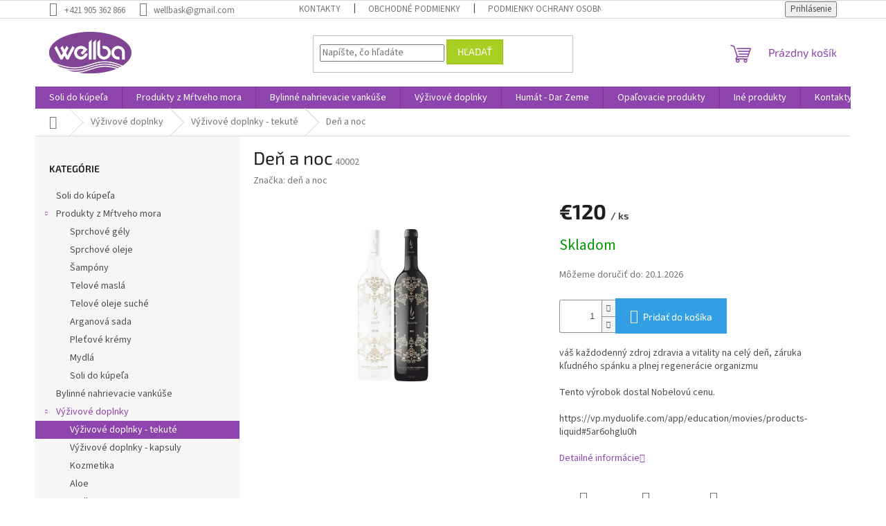

--- FILE ---
content_type: text/html; charset=utf-8
request_url: https://www.wellba.sk/den-a-noc/
body_size: 25076
content:
<!doctype html><html lang="sk" dir="ltr" class="header-background-light external-fonts-loaded"><head><meta charset="utf-8" /><meta name="viewport" content="width=device-width,initial-scale=1" /><title>Deň a noc - wellba.sk</title><link rel="preconnect" href="https://cdn.myshoptet.com" /><link rel="dns-prefetch" href="https://cdn.myshoptet.com" /><link rel="preload" href="https://cdn.myshoptet.com/prj/dist/master/cms/libs/jquery/jquery-1.11.3.min.js" as="script" /><link href="https://cdn.myshoptet.com/prj/dist/master/cms/templates/frontend_templates/shared/css/font-face/source-sans-3.css" rel="stylesheet"><link href="https://cdn.myshoptet.com/prj/dist/master/cms/templates/frontend_templates/shared/css/font-face/exo-2.css" rel="stylesheet"><link href="https://cdn.myshoptet.com/prj/dist/master/shop/dist/font-shoptet-11.css.62c94c7785ff2cea73b2.css" rel="stylesheet"><script>
dataLayer = [];
dataLayer.push({'shoptet' : {
    "pageId": 786,
    "pageType": "productDetail",
    "currency": "EUR",
    "currencyInfo": {
        "decimalSeparator": ",",
        "exchangeRate": 1,
        "priceDecimalPlaces": 2,
        "symbol": "\u20ac",
        "symbolLeft": 1,
        "thousandSeparator": " "
    },
    "language": "sk",
    "projectId": 449521,
    "product": {
        "id": 216,
        "guid": "704dacc2-51b1-11ec-8b50-bc97e1a74491",
        "hasVariants": false,
        "codes": [
            {
                "code": 40002
            }
        ],
        "code": "40002",
        "name": "De\u0148 a noc",
        "appendix": "",
        "weight": 2,
        "manufacturer": "de\u0148 a noc",
        "manufacturerGuid": "1EF53340C21962909E1CDA0BA3DED3EE",
        "currentCategory": "V\u00fd\u017eivov\u00e9 doplnky | V\u00fd\u017eivov\u00e9 doplnky - tekut\u00e9",
        "currentCategoryGuid": "1e82bf41-5102-11ec-90ab-b8ca3a6a5ac4",
        "defaultCategory": "V\u00fd\u017eivov\u00e9 doplnky | V\u00fd\u017eivov\u00e9 doplnky - tekut\u00e9",
        "defaultCategoryGuid": "1e82bf41-5102-11ec-90ab-b8ca3a6a5ac4",
        "currency": "EUR",
        "priceWithVat": 120
    },
    "cartInfo": {
        "id": null,
        "freeShipping": false,
        "freeShippingFrom": null,
        "leftToFreeGift": {
            "formattedPrice": "\u20ac0",
            "priceLeft": 0
        },
        "freeGift": false,
        "leftToFreeShipping": {
            "priceLeft": null,
            "dependOnRegion": null,
            "formattedPrice": null
        },
        "discountCoupon": [],
        "getNoBillingShippingPrice": {
            "withoutVat": 0,
            "vat": 0,
            "withVat": 0
        },
        "cartItems": [],
        "taxMode": "ORDINARY"
    },
    "cart": [],
    "customer": {
        "priceRatio": 1,
        "priceListId": 1,
        "groupId": null,
        "registered": false,
        "mainAccount": false
    }
}});
</script>
<meta property="og:type" content="website"><meta property="og:site_name" content="wellba.sk"><meta property="og:url" content="https://www.wellba.sk/den-a-noc/"><meta property="og:title" content="Deň a noc - wellba.sk"><meta name="author" content="wellba.sk"><meta name="web_author" content="Shoptet.sk"><meta name="dcterms.rightsHolder" content="www.wellba.sk"><meta name="robots" content="index,follow"><meta property="og:image" content="https://cdn.myshoptet.com/usr/www.wellba.sk/user/shop/big/216_den-a-noc.jpg?61a5d75c"><meta property="og:description" content="Deň a noc. váš každodenný zdroj zdravia a vitality na celý deň, záruka kľudného spánku a plnej regenerácie organizmu
Tento výrobok dostal Nobelovú cenu.
https://vp.myduolife.com/app/education/movies/products-liquid#5ar6ohglu0h"><meta name="description" content="Deň a noc. váš každodenný zdroj zdravia a vitality na celý deň, záruka kľudného spánku a plnej regenerácie organizmu
Tento výrobok dostal Nobelovú cenu.
https://vp.myduolife.com/app/education/movies/products-liquid#5ar6ohglu0h"><meta property="product:price:amount" content="120"><meta property="product:price:currency" content="EUR"><style>:root {--color-primary: #8e44ad;--color-primary-h: 282;--color-primary-s: 44%;--color-primary-l: 47%;--color-primary-hover: #7e2fa1;--color-primary-hover-h: 282;--color-primary-hover-s: 55%;--color-primary-hover-l: 41%;--color-secondary: #329fe5;--color-secondary-h: 203;--color-secondary-s: 77%;--color-secondary-l: 55%;--color-secondary-hover: #0f8bd9;--color-secondary-hover-h: 203;--color-secondary-hover-s: 87%;--color-secondary-hover-l: 45%;--color-tertiary: #aacf24;--color-tertiary-h: 73;--color-tertiary-s: 70%;--color-tertiary-l: 48%;--color-tertiary-hover: #9bc20e;--color-tertiary-hover-h: 73;--color-tertiary-hover-s: 87%;--color-tertiary-hover-l: 41%;--color-header-background: #ffffff;--template-font: "Source Sans 3";--template-headings-font: "Exo 2";--header-background-url: url("https://cdn.myshoptet.com/usr/www.wellba.sk/user/header_backgrounds/wellba_logo_png.png");--cookies-notice-background: #1A1937;--cookies-notice-color: #F8FAFB;--cookies-notice-button-hover: #f5f5f5;--cookies-notice-link-hover: #27263f;--templates-update-management-preview-mode-content: "Náhľad aktualizácií šablóny je aktívny pre váš prehliadač."}</style>
    
    <link href="https://cdn.myshoptet.com/prj/dist/master/shop/dist/main-11.less.fcb4a42d7bd8a71b7ee2.css" rel="stylesheet" />
                <link href="https://cdn.myshoptet.com/prj/dist/master/shop/dist/mobile-header-v1-11.less.1ee105d41b5f713c21aa.css" rel="stylesheet" />
    
    <script>var shoptet = shoptet || {};</script>
    <script src="https://cdn.myshoptet.com/prj/dist/master/shop/dist/main-3g-header.js.05f199e7fd2450312de2.js"></script>
<!-- User include --><!-- project html code header -->
<meta name="google-site-verification" content="LZ2ll7dRuDltqaaGLF-ouZjGmYHcrsY51RBCKCCyOOg" />
<!-- /User include --><link rel="shortcut icon" href="/favicon.ico" type="image/x-icon" /><link rel="canonical" href="https://www.wellba.sk/den-a-noc/" />    <!-- Global site tag (gtag.js) - Google Analytics -->
    <script async src="https://www.googletagmanager.com/gtag/js?id=G-KGGJ70QMYQ"></script>
    <script>
        
        window.dataLayer = window.dataLayer || [];
        function gtag(){dataLayer.push(arguments);}
        

        
        gtag('js', new Date());

        
                gtag('config', 'G-KGGJ70QMYQ', {"groups":"GA4","send_page_view":false,"content_group":"productDetail","currency":"EUR","page_language":"sk"});
        
        
        
        
        
        
                    gtag('event', 'page_view', {"send_to":"GA4","page_language":"sk","content_group":"productDetail","currency":"EUR"});
        
                gtag('set', 'currency', 'EUR');

        gtag('event', 'view_item', {
            "send_to": "UA",
            "items": [
                {
                    "id": "40002",
                    "name": "De\u0148 a noc",
                    "category": "V\u00fd\u017eivov\u00e9 doplnky \/ V\u00fd\u017eivov\u00e9 doplnky - tekut\u00e9",
                                        "brand": "de\u0148 a noc",
                                                            "price": 120
                }
            ]
        });
        
        
        
        
        
                    gtag('event', 'view_item', {"send_to":"GA4","page_language":"sk","content_group":"productDetail","value":97.560000000000002,"currency":"EUR","items":[{"item_id":"40002","item_name":"De\u0148 a noc","item_brand":"de\u0148 a noc","item_category":"V\u00fd\u017eivov\u00e9 doplnky","item_category2":"V\u00fd\u017eivov\u00e9 doplnky - tekut\u00e9","price":97.560000000000002,"quantity":1,"index":0}]});
        
        
        
        
        
        
        
        document.addEventListener('DOMContentLoaded', function() {
            if (typeof shoptet.tracking !== 'undefined') {
                for (var id in shoptet.tracking.bannersList) {
                    gtag('event', 'view_promotion', {
                        "send_to": "UA",
                        "promotions": [
                            {
                                "id": shoptet.tracking.bannersList[id].id,
                                "name": shoptet.tracking.bannersList[id].name,
                                "position": shoptet.tracking.bannersList[id].position
                            }
                        ]
                    });
                }
            }

            shoptet.consent.onAccept(function(agreements) {
                if (agreements.length !== 0) {
                    console.debug('gtag consent accept');
                    var gtagConsentPayload =  {
                        'ad_storage': agreements.includes(shoptet.config.cookiesConsentOptPersonalisation)
                            ? 'granted' : 'denied',
                        'analytics_storage': agreements.includes(shoptet.config.cookiesConsentOptAnalytics)
                            ? 'granted' : 'denied',
                                                                                                'ad_user_data': agreements.includes(shoptet.config.cookiesConsentOptPersonalisation)
                            ? 'granted' : 'denied',
                        'ad_personalization': agreements.includes(shoptet.config.cookiesConsentOptPersonalisation)
                            ? 'granted' : 'denied',
                        };
                    console.debug('update consent data', gtagConsentPayload);
                    gtag('consent', 'update', gtagConsentPayload);
                    dataLayer.push(
                        { 'event': 'update_consent' }
                    );
                }
            });
        });
    </script>
</head><body class="desktop id-786 in-vyzivove-doplnky-tekute template-11 type-product type-detail multiple-columns-body columns-3 ums_forms_redesign--off ums_a11y_category_page--on ums_discussion_rating_forms--off ums_flags_display_unification--on ums_a11y_login--on mobile-header-version-1"><noscript>
    <style>
        #header {
            padding-top: 0;
            position: relative !important;
            top: 0;
        }
        .header-navigation {
            position: relative !important;
        }
        .overall-wrapper {
            margin: 0 !important;
        }
        body:not(.ready) {
            visibility: visible !important;
        }
    </style>
    <div class="no-javascript">
        <div class="no-javascript__title">Musíte zmeniť nastavenie vášho prehliadača</div>
        <div class="no-javascript__text">Pozrite sa na: <a href="https://www.google.com/support/bin/answer.py?answer=23852">Ako povoliť JavaScript vo vašom prehliadači</a>.</div>
        <div class="no-javascript__text">Ak používate software na blokovanie reklám, možno bude potrebné, aby ste povolili JavaScript z tejto stránky.</div>
        <div class="no-javascript__text">Ďakujeme.</div>
    </div>
</noscript>

        <div id="fb-root"></div>
        <script>
            window.fbAsyncInit = function() {
                FB.init({
//                    appId            : 'your-app-id',
                    autoLogAppEvents : true,
                    xfbml            : true,
                    version          : 'v19.0'
                });
            };
        </script>
        <script async defer crossorigin="anonymous" src="https://connect.facebook.net/sk_SK/sdk.js"></script><a href="#content" class="skip-link sr-only">Prejsť na obsah</a><div class="overall-wrapper"><div class="user-action"><div class="container">
    <div class="user-action-in">
                    <div id="login" class="user-action-login popup-widget login-widget" role="dialog" aria-labelledby="loginHeading">
        <div class="popup-widget-inner">
                            <h2 id="loginHeading">Prihlásenie k vášmu účtu</h2><div id="customerLogin"><form action="/action/Customer/Login/" method="post" id="formLoginIncluded" class="csrf-enabled formLogin" data-testid="formLogin"><input type="hidden" name="referer" value="" /><div class="form-group"><div class="input-wrapper email js-validated-element-wrapper no-label"><input type="email" name="email" class="form-control" autofocus placeholder="E-mailová adresa (napr. jan@novak.sk)" data-testid="inputEmail" autocomplete="email" required /></div></div><div class="form-group"><div class="input-wrapper password js-validated-element-wrapper no-label"><input type="password" name="password" class="form-control" placeholder="Heslo" data-testid="inputPassword" autocomplete="current-password" required /><span class="no-display">Nemôžete vyplniť toto pole</span><input type="text" name="surname" value="" class="no-display" /></div></div><div class="form-group"><div class="login-wrapper"><button type="submit" class="btn btn-secondary btn-text btn-login" data-testid="buttonSubmit">Prihlásiť sa</button><div class="password-helper"><a href="/registracia/" data-testid="signup" rel="nofollow">Nová registrácia</a><a href="/klient/zabudnute-heslo/" rel="nofollow">Zabudnuté heslo</a></div></div></div></form>
</div>                    </div>
    </div>

                            <div id="cart-widget" class="user-action-cart popup-widget cart-widget loader-wrapper" data-testid="popupCartWidget" role="dialog" aria-hidden="true">
    <div class="popup-widget-inner cart-widget-inner place-cart-here">
        <div class="loader-overlay">
            <div class="loader"></div>
        </div>
    </div>

    <div class="cart-widget-button">
        <a href="/kosik/" class="btn btn-conversion" id="continue-order-button" rel="nofollow" data-testid="buttonNextStep">Pokračovať do košíka</a>
    </div>
</div>
            </div>
</div>
</div><div class="top-navigation-bar" data-testid="topNavigationBar">

    <div class="container">

        <div class="top-navigation-contacts">
            <strong>Zákaznícka podpora:</strong><a href="tel:+421905362866" class="project-phone" aria-label="Zavolať na +421905362866" data-testid="contactboxPhone"><span>+421 905 362 866</span></a><a href="mailto:wellbask@gmail.com" class="project-email" data-testid="contactboxEmail"><span>wellbask@gmail.com</span></a>        </div>

                            <div class="top-navigation-menu">
                <div class="top-navigation-menu-trigger"></div>
                <ul class="top-navigation-bar-menu">
                                            <li class="top-navigation-menu-item-29">
                            <a href="/kontakty/">Kontakty</a>
                        </li>
                                            <li class="top-navigation-menu-item-39">
                            <a href="/obchodne-podmienky/">Obchodné podmienky</a>
                        </li>
                                            <li class="top-navigation-menu-item-691">
                            <a href="/podmienky-ochrany-osobnych-udajov/">Podmienky ochrany osobných údajov</a>
                        </li>
                                    </ul>
                <ul class="top-navigation-bar-menu-helper"></ul>
            </div>
        
        <div class="top-navigation-tools">
            <div class="responsive-tools">
                <a href="#" class="toggle-window" data-target="search" aria-label="Hľadať" data-testid="linkSearchIcon"></a>
                                                            <a href="#" class="toggle-window" data-target="login"></a>
                                                    <a href="#" class="toggle-window" data-target="navigation" aria-label="Menu" data-testid="hamburgerMenu"></a>
            </div>
                        <button class="top-nav-button top-nav-button-login toggle-window" type="button" data-target="login" aria-haspopup="dialog" aria-controls="login" aria-expanded="false" data-testid="signin"><span>Prihlásenie</span></button>        </div>

    </div>

</div>
<header id="header"><div class="container navigation-wrapper">
    <div class="header-top">
        <div class="site-name-wrapper">
            <div class="site-name"><a href="/" data-testid="linkWebsiteLogo"><img src="https://cdn.myshoptet.com/usr/www.wellba.sk/user/logos/wellba_logo_png.png" alt="wellba.sk" fetchpriority="low" /></a></div>        </div>
        <div class="search" itemscope itemtype="https://schema.org/WebSite">
            <meta itemprop="headline" content="Výživové doplnky - tekuté"/><meta itemprop="url" content="https://www.wellba.sk"/><meta itemprop="text" content="Deň a noc. váš každodenný zdroj zdravia a vitality na celý deň, záruka kľudného spánku a plnej regenerácie organizmu Tento výrobok dostal Nobelovú cenu. https://vp.myduolife.com/app/education/movies/products-liquid#5ar6ohglu0h"/>            <form action="/action/ProductSearch/prepareString/" method="post"
    id="formSearchForm" class="search-form compact-form js-search-main"
    itemprop="potentialAction" itemscope itemtype="https://schema.org/SearchAction" data-testid="searchForm">
    <fieldset>
        <meta itemprop="target"
            content="https://www.wellba.sk/vyhladavanie/?string={string}"/>
        <input type="hidden" name="language" value="sk"/>
        
            
<input
    type="search"
    name="string"
        class="query-input form-control search-input js-search-input"
    placeholder="Napíšte, čo hľadáte"
    autocomplete="off"
    required
    itemprop="query-input"
    aria-label="Vyhľadávanie"
    data-testid="searchInput"
>
            <button type="submit" class="btn btn-default" data-testid="searchBtn">Hľadať</button>
        
    </fieldset>
</form>
        </div>
        <div class="navigation-buttons">
                
    <a href="/kosik/" class="btn btn-icon toggle-window cart-count" data-target="cart" data-hover="true" data-redirect="true" data-testid="headerCart" rel="nofollow" aria-haspopup="dialog" aria-expanded="false" aria-controls="cart-widget">
        
                <span class="sr-only">Nákupný košík</span>
        
            <span class="cart-price visible-lg-inline-block" data-testid="headerCartPrice">
                                    Prázdny košík                            </span>
        
    
            </a>
        </div>
    </div>
    <nav id="navigation" aria-label="Hlavné menu" data-collapsible="true"><div class="navigation-in menu"><ul class="menu-level-1" role="menubar" data-testid="headerMenuItems"><li class="menu-item-706" role="none"><a href="/soli/" data-testid="headerMenuItem" role="menuitem" aria-expanded="false"><b>Soli do kúpeľa</b></a></li>
<li class="menu-item-709 ext" role="none"><a href="/produkty-z-mrtveho-mora/" data-testid="headerMenuItem" role="menuitem" aria-haspopup="true" aria-expanded="false"><b>Produkty z Mŕtveho mora</b><span class="submenu-arrow"></span></a><ul class="menu-level-2" aria-label="Produkty z Mŕtveho mora" tabindex="-1" role="menu"><li class="menu-item-756" role="none"><a href="/sprchove-gely/" class="menu-image" data-testid="headerMenuItem" tabindex="-1" aria-hidden="true"><img src="data:image/svg+xml,%3Csvg%20width%3D%22140%22%20height%3D%22100%22%20xmlns%3D%22http%3A%2F%2Fwww.w3.org%2F2000%2Fsvg%22%3E%3C%2Fsvg%3E" alt="" aria-hidden="true" width="140" height="100"  data-src="https://cdn.myshoptet.com/prj/dist/master/cms/templates/frontend_templates/00/img/folder.svg" fetchpriority="low" /></a><div><a href="/sprchove-gely/" data-testid="headerMenuItem" role="menuitem"><span>Sprchové gély</span></a>
                        </div></li><li class="menu-item-759" role="none"><a href="/sprchove-oleje/" class="menu-image" data-testid="headerMenuItem" tabindex="-1" aria-hidden="true"><img src="data:image/svg+xml,%3Csvg%20width%3D%22140%22%20height%3D%22100%22%20xmlns%3D%22http%3A%2F%2Fwww.w3.org%2F2000%2Fsvg%22%3E%3C%2Fsvg%3E" alt="" aria-hidden="true" width="140" height="100"  data-src="https://cdn.myshoptet.com/prj/dist/master/cms/templates/frontend_templates/00/img/folder.svg" fetchpriority="low" /></a><div><a href="/sprchove-oleje/" data-testid="headerMenuItem" role="menuitem"><span>Sprchové oleje</span></a>
                        </div></li><li class="menu-item-762" role="none"><a href="/sampony/" class="menu-image" data-testid="headerMenuItem" tabindex="-1" aria-hidden="true"><img src="data:image/svg+xml,%3Csvg%20width%3D%22140%22%20height%3D%22100%22%20xmlns%3D%22http%3A%2F%2Fwww.w3.org%2F2000%2Fsvg%22%3E%3C%2Fsvg%3E" alt="" aria-hidden="true" width="140" height="100"  data-src="https://cdn.myshoptet.com/prj/dist/master/cms/templates/frontend_templates/00/img/folder.svg" fetchpriority="low" /></a><div><a href="/sampony/" data-testid="headerMenuItem" role="menuitem"><span>Šampóny</span></a>
                        </div></li><li class="menu-item-765" role="none"><a href="/telove-masla/" class="menu-image" data-testid="headerMenuItem" tabindex="-1" aria-hidden="true"><img src="data:image/svg+xml,%3Csvg%20width%3D%22140%22%20height%3D%22100%22%20xmlns%3D%22http%3A%2F%2Fwww.w3.org%2F2000%2Fsvg%22%3E%3C%2Fsvg%3E" alt="" aria-hidden="true" width="140" height="100"  data-src="https://cdn.myshoptet.com/prj/dist/master/cms/templates/frontend_templates/00/img/folder.svg" fetchpriority="low" /></a><div><a href="/telove-masla/" data-testid="headerMenuItem" role="menuitem"><span>Telové maslá</span></a>
                        </div></li><li class="menu-item-768" role="none"><a href="/telove-oleje-suche/" class="menu-image" data-testid="headerMenuItem" tabindex="-1" aria-hidden="true"><img src="data:image/svg+xml,%3Csvg%20width%3D%22140%22%20height%3D%22100%22%20xmlns%3D%22http%3A%2F%2Fwww.w3.org%2F2000%2Fsvg%22%3E%3C%2Fsvg%3E" alt="" aria-hidden="true" width="140" height="100"  data-src="https://cdn.myshoptet.com/prj/dist/master/cms/templates/frontend_templates/00/img/folder.svg" fetchpriority="low" /></a><div><a href="/telove-oleje-suche/" data-testid="headerMenuItem" role="menuitem"><span>Telové oleje suché</span></a>
                        </div></li><li class="menu-item-771" role="none"><a href="/arganova-sada/" class="menu-image" data-testid="headerMenuItem" tabindex="-1" aria-hidden="true"><img src="data:image/svg+xml,%3Csvg%20width%3D%22140%22%20height%3D%22100%22%20xmlns%3D%22http%3A%2F%2Fwww.w3.org%2F2000%2Fsvg%22%3E%3C%2Fsvg%3E" alt="" aria-hidden="true" width="140" height="100"  data-src="https://cdn.myshoptet.com/prj/dist/master/cms/templates/frontend_templates/00/img/folder.svg" fetchpriority="low" /></a><div><a href="/arganova-sada/" data-testid="headerMenuItem" role="menuitem"><span>Arganová sada</span></a>
                        </div></li><li class="menu-item-774" role="none"><a href="/pletove-kremy/" class="menu-image" data-testid="headerMenuItem" tabindex="-1" aria-hidden="true"><img src="data:image/svg+xml,%3Csvg%20width%3D%22140%22%20height%3D%22100%22%20xmlns%3D%22http%3A%2F%2Fwww.w3.org%2F2000%2Fsvg%22%3E%3C%2Fsvg%3E" alt="" aria-hidden="true" width="140" height="100"  data-src="https://cdn.myshoptet.com/prj/dist/master/cms/templates/frontend_templates/00/img/folder.svg" fetchpriority="low" /></a><div><a href="/pletove-kremy/" data-testid="headerMenuItem" role="menuitem"><span>Pleťové krémy</span></a>
                        </div></li><li class="menu-item-777" role="none"><a href="/mydla/" class="menu-image" data-testid="headerMenuItem" tabindex="-1" aria-hidden="true"><img src="data:image/svg+xml,%3Csvg%20width%3D%22140%22%20height%3D%22100%22%20xmlns%3D%22http%3A%2F%2Fwww.w3.org%2F2000%2Fsvg%22%3E%3C%2Fsvg%3E" alt="" aria-hidden="true" width="140" height="100"  data-src="https://cdn.myshoptet.com/prj/dist/master/cms/templates/frontend_templates/00/img/folder.svg" fetchpriority="low" /></a><div><a href="/mydla/" data-testid="headerMenuItem" role="menuitem"><span>Mydlá</span></a>
                        </div></li><li class="menu-item-780" role="none"><a href="/soli-do-kupela/" class="menu-image" data-testid="headerMenuItem" tabindex="-1" aria-hidden="true"><img src="data:image/svg+xml,%3Csvg%20width%3D%22140%22%20height%3D%22100%22%20xmlns%3D%22http%3A%2F%2Fwww.w3.org%2F2000%2Fsvg%22%3E%3C%2Fsvg%3E" alt="" aria-hidden="true" width="140" height="100"  data-src="https://cdn.myshoptet.com/prj/dist/master/cms/templates/frontend_templates/00/img/folder.svg" fetchpriority="low" /></a><div><a href="/soli-do-kupela/" data-testid="headerMenuItem" role="menuitem"><span>Soli do kúpeľa</span></a>
                        </div></li></ul></li>
<li class="menu-item-712" role="none"><a href="/bylinne-nahrievacie-vankuse/" data-testid="headerMenuItem" role="menuitem" aria-expanded="false"><b>Bylinné nahrievacie vankúše</b></a></li>
<li class="menu-item-715 ext" role="none"><a href="/vyzivove-doplnky/" data-testid="headerMenuItem" role="menuitem" aria-haspopup="true" aria-expanded="false"><b>Výživové doplnky</b><span class="submenu-arrow"></span></a><ul class="menu-level-2" aria-label="Výživové doplnky" tabindex="-1" role="menu"><li class="menu-item-786 active" role="none"><a href="/vyzivove-doplnky-tekute/" class="menu-image" data-testid="headerMenuItem" tabindex="-1" aria-hidden="true"><img src="data:image/svg+xml,%3Csvg%20width%3D%22140%22%20height%3D%22100%22%20xmlns%3D%22http%3A%2F%2Fwww.w3.org%2F2000%2Fsvg%22%3E%3C%2Fsvg%3E" alt="" aria-hidden="true" width="140" height="100"  data-src="https://cdn.myshoptet.com/usr/www.wellba.sk/user/categories/thumb/prirodne_vyrobky.jpg" fetchpriority="low" /></a><div><a href="/vyzivove-doplnky-tekute/" data-testid="headerMenuItem" role="menuitem"><span>Výživové doplnky - tekuté</span></a>
                        </div></li><li class="menu-item-727" role="none"><a href="/vyzivove-doplnky-kapsuly/" class="menu-image" data-testid="headerMenuItem" tabindex="-1" aria-hidden="true"><img src="data:image/svg+xml,%3Csvg%20width%3D%22140%22%20height%3D%22100%22%20xmlns%3D%22http%3A%2F%2Fwww.w3.org%2F2000%2Fsvg%22%3E%3C%2Fsvg%3E" alt="" aria-hidden="true" width="140" height="100"  data-src="https://cdn.myshoptet.com/usr/www.wellba.sk/user/categories/thumb/probactilardii_2.png" fetchpriority="low" /></a><div><a href="/vyzivove-doplnky-kapsuly/" data-testid="headerMenuItem" role="menuitem"><span>Výživové doplnky - kapsuly</span></a>
                        </div></li><li class="menu-item-730" role="none"><a href="/kozmetika/" class="menu-image" data-testid="headerMenuItem" tabindex="-1" aria-hidden="true"><img src="data:image/svg+xml,%3Csvg%20width%3D%22140%22%20height%3D%22100%22%20xmlns%3D%22http%3A%2F%2Fwww.w3.org%2F2000%2Fsvg%22%3E%3C%2Fsvg%3E" alt="" aria-hidden="true" width="140" height="100"  data-src="https://cdn.myshoptet.com/usr/www.wellba.sk/user/categories/thumb/advance_face_lift_set.png" fetchpriority="low" /></a><div><a href="/kozmetika/" data-testid="headerMenuItem" role="menuitem"><span>Kozmetika</span></a>
                        </div></li><li class="menu-item-733" role="none"><a href="/aloe/" class="menu-image" data-testid="headerMenuItem" tabindex="-1" aria-hidden="true"><img src="data:image/svg+xml,%3Csvg%20width%3D%22140%22%20height%3D%22100%22%20xmlns%3D%22http%3A%2F%2Fwww.w3.org%2F2000%2Fsvg%22%3E%3C%2Fsvg%3E" alt="" aria-hidden="true" width="140" height="100"  data-src="https://cdn.myshoptet.com/usr/www.wellba.sk/user/categories/thumb/aloe_2.jpg" fetchpriority="low" /></a><div><a href="/aloe/" data-testid="headerMenuItem" role="menuitem"><span>Aloe</span></a>
                        </div></li><li class="menu-item-736" role="none"><a href="/jedlo/" class="menu-image" data-testid="headerMenuItem" tabindex="-1" aria-hidden="true"><img src="data:image/svg+xml,%3Csvg%20width%3D%22140%22%20height%3D%22100%22%20xmlns%3D%22http%3A%2F%2Fwww.w3.org%2F2000%2Fsvg%22%3E%3C%2Fsvg%3E" alt="" aria-hidden="true" width="140" height="100"  data-src="https://cdn.myshoptet.com/prj/dist/master/cms/templates/frontend_templates/00/img/folder.svg" fetchpriority="low" /></a><div><a href="/jedlo/" data-testid="headerMenuItem" role="menuitem"><span>Jedlo</span></a>
                        </div></li></ul></li>
<li class="menu-item-718" role="none"><a href="/humat-dar-zeme/" data-testid="headerMenuItem" role="menuitem" aria-expanded="false"><b>Humát - Dar Zeme</b></a></li>
<li class="menu-item-721 ext" role="none"><a href="/opalovacie-produkty/" data-testid="headerMenuItem" role="menuitem" aria-haspopup="true" aria-expanded="false"><b>Opaľovacie produkty</b><span class="submenu-arrow"></span></a><ul class="menu-level-2" aria-label="Opaľovacie produkty" tabindex="-1" role="menu"><li class="menu-item-741" role="none"><a href="/masla/" class="menu-image" data-testid="headerMenuItem" tabindex="-1" aria-hidden="true"><img src="data:image/svg+xml,%3Csvg%20width%3D%22140%22%20height%3D%22100%22%20xmlns%3D%22http%3A%2F%2Fwww.w3.org%2F2000%2Fsvg%22%3E%3C%2Fsvg%3E" alt="" aria-hidden="true" width="140" height="100"  data-src="https://cdn.myshoptet.com/prj/dist/master/cms/templates/frontend_templates/00/img/folder.svg" fetchpriority="low" /></a><div><a href="/masla/" data-testid="headerMenuItem" role="menuitem"><span>Maslá</span></a>
                        </div></li><li class="menu-item-744" role="none"><a href="/oleje/" class="menu-image" data-testid="headerMenuItem" tabindex="-1" aria-hidden="true"><img src="data:image/svg+xml,%3Csvg%20width%3D%22140%22%20height%3D%22100%22%20xmlns%3D%22http%3A%2F%2Fwww.w3.org%2F2000%2Fsvg%22%3E%3C%2Fsvg%3E" alt="" aria-hidden="true" width="140" height="100"  data-src="https://cdn.myshoptet.com/prj/dist/master/cms/templates/frontend_templates/00/img/folder.svg" fetchpriority="low" /></a><div><a href="/oleje/" data-testid="headerMenuItem" role="menuitem"><span>Oleje</span></a>
                        </div></li><li class="menu-item-747" role="none"><a href="/mlieka/" class="menu-image" data-testid="headerMenuItem" tabindex="-1" aria-hidden="true"><img src="data:image/svg+xml,%3Csvg%20width%3D%22140%22%20height%3D%22100%22%20xmlns%3D%22http%3A%2F%2Fwww.w3.org%2F2000%2Fsvg%22%3E%3C%2Fsvg%3E" alt="" aria-hidden="true" width="140" height="100"  data-src="https://cdn.myshoptet.com/prj/dist/master/cms/templates/frontend_templates/00/img/folder.svg" fetchpriority="low" /></a><div><a href="/mlieka/" data-testid="headerMenuItem" role="menuitem"><span>Mlieka</span></a>
                        </div></li><li class="menu-item-750" role="none"><a href="/po-opalovani/" class="menu-image" data-testid="headerMenuItem" tabindex="-1" aria-hidden="true"><img src="data:image/svg+xml,%3Csvg%20width%3D%22140%22%20height%3D%22100%22%20xmlns%3D%22http%3A%2F%2Fwww.w3.org%2F2000%2Fsvg%22%3E%3C%2Fsvg%3E" alt="" aria-hidden="true" width="140" height="100"  data-src="https://cdn.myshoptet.com/prj/dist/master/cms/templates/frontend_templates/00/img/folder.svg" fetchpriority="low" /></a><div><a href="/po-opalovani/" data-testid="headerMenuItem" role="menuitem"><span>Po opaľovaní</span></a>
                        </div></li></ul></li>
<li class="menu-item-724" role="none"><a href="/ine-produkty/" data-testid="headerMenuItem" role="menuitem" aria-expanded="false"><b>Iné produkty</b></a></li>
<li class="menu-item-29" role="none"><a href="/kontakty/" data-testid="headerMenuItem" role="menuitem" aria-expanded="false"><b>Kontakty</b></a></li>
<li class="menu-item-792" role="none"><a href="/gdpr-newsletter/" target="blank" data-testid="headerMenuItem" role="menuitem" aria-expanded="false"><b>GDPR - newsletter</b></a></li>
</ul>
    <ul class="navigationActions" role="menu">
                            <li role="none">
                                    <a href="/login/?backTo=%2Fden-a-noc%2F" rel="nofollow" data-testid="signin" role="menuitem"><span>Prihlásenie</span></a>
                            </li>
                        </ul>
</div><span class="navigation-close"></span></nav><div class="menu-helper" data-testid="hamburgerMenu"><span>Viac</span></div>
</div></header><!-- / header -->


                    <div class="container breadcrumbs-wrapper">
            <div class="breadcrumbs navigation-home-icon-wrapper" itemscope itemtype="https://schema.org/BreadcrumbList">
                                                                            <span id="navigation-first" data-basetitle="wellba.sk" itemprop="itemListElement" itemscope itemtype="https://schema.org/ListItem">
                <a href="/" itemprop="item" class="navigation-home-icon"><span class="sr-only" itemprop="name">Domov</span></a>
                <span class="navigation-bullet">/</span>
                <meta itemprop="position" content="1" />
            </span>
                                <span id="navigation-1" itemprop="itemListElement" itemscope itemtype="https://schema.org/ListItem">
                <a href="/vyzivove-doplnky/" itemprop="item" data-testid="breadcrumbsSecondLevel"><span itemprop="name">Výživové doplnky</span></a>
                <span class="navigation-bullet">/</span>
                <meta itemprop="position" content="2" />
            </span>
                                <span id="navigation-2" itemprop="itemListElement" itemscope itemtype="https://schema.org/ListItem">
                <a href="/vyzivove-doplnky-tekute/" itemprop="item" data-testid="breadcrumbsSecondLevel"><span itemprop="name">Výživové doplnky - tekuté</span></a>
                <span class="navigation-bullet">/</span>
                <meta itemprop="position" content="3" />
            </span>
                                            <span id="navigation-3" itemprop="itemListElement" itemscope itemtype="https://schema.org/ListItem" data-testid="breadcrumbsLastLevel">
                <meta itemprop="item" content="https://www.wellba.sk/den-a-noc/" />
                <meta itemprop="position" content="4" />
                <span itemprop="name" data-title="Deň a noc">Deň a noc <span class="appendix"></span></span>
            </span>
            </div>
        </div>
    
<div id="content-wrapper" class="container content-wrapper">
    
    <div class="content-wrapper-in">
                                                <aside class="sidebar sidebar-left"  data-testid="sidebarMenu">
                                                                                                <div class="sidebar-inner">
                                                                                                        <div class="box box-bg-variant box-categories">    <div class="skip-link__wrapper">
        <span id="categories-start" class="skip-link__target js-skip-link__target sr-only" tabindex="-1">&nbsp;</span>
        <a href="#categories-end" class="skip-link skip-link--start sr-only js-skip-link--start">Preskočiť kategórie</a>
    </div>

<h4>Kategórie</h4>


<div id="categories"><div class="categories cat-01 expanded" id="cat-706"><div class="topic"><a href="/soli/">Soli do kúpeľa<span class="cat-trigger">&nbsp;</span></a></div></div><div class="categories cat-02 expandable expanded" id="cat-709"><div class="topic"><a href="/produkty-z-mrtveho-mora/">Produkty z Mŕtveho mora<span class="cat-trigger">&nbsp;</span></a></div>

                    <ul class=" expanded">
                                        <li >
                <a href="/sprchove-gely/">
                    Sprchové gély
                                    </a>
                                                                </li>
                                <li >
                <a href="/sprchove-oleje/">
                    Sprchové oleje
                                    </a>
                                                                </li>
                                <li >
                <a href="/sampony/">
                    Šampóny
                                    </a>
                                                                </li>
                                <li >
                <a href="/telove-masla/">
                    Telové maslá
                                    </a>
                                                                </li>
                                <li >
                <a href="/telove-oleje-suche/">
                    Telové oleje suché
                                    </a>
                                                                </li>
                                <li >
                <a href="/arganova-sada/">
                    Arganová sada
                                    </a>
                                                                </li>
                                <li >
                <a href="/pletove-kremy/">
                    Pleťové krémy
                                    </a>
                                                                </li>
                                <li >
                <a href="/mydla/">
                    Mydlá
                                    </a>
                                                                </li>
                                <li >
                <a href="/soli-do-kupela/">
                    Soli do kúpeľa
                                    </a>
                                                                </li>
                </ul>
    </div><div class="categories cat-01 expanded" id="cat-712"><div class="topic"><a href="/bylinne-nahrievacie-vankuse/">Bylinné nahrievacie vankúše<span class="cat-trigger">&nbsp;</span></a></div></div><div class="categories cat-02 expandable active expanded" id="cat-715"><div class="topic child-active"><a href="/vyzivove-doplnky/">Výživové doplnky<span class="cat-trigger">&nbsp;</span></a></div>

                    <ul class=" active expanded">
                                        <li class="
                active                                                 ">
                <a href="/vyzivove-doplnky-tekute/">
                    Výživové doplnky - tekuté
                                    </a>
                                                                </li>
                                <li >
                <a href="/vyzivove-doplnky-kapsuly/">
                    Výživové doplnky - kapsuly
                                    </a>
                                                                </li>
                                <li >
                <a href="/kozmetika/">
                    Kozmetika
                                    </a>
                                                                </li>
                                <li >
                <a href="/aloe/">
                    Aloe
                                    </a>
                                                                </li>
                                <li >
                <a href="/jedlo/">
                    Jedlo
                                    </a>
                                                                </li>
                </ul>
    </div><div class="categories cat-01 expanded" id="cat-718"><div class="topic"><a href="/humat-dar-zeme/">Humát - Dar Zeme<span class="cat-trigger">&nbsp;</span></a></div></div><div class="categories cat-02 expandable expanded" id="cat-721"><div class="topic"><a href="/opalovacie-produkty/">Opaľovacie produkty<span class="cat-trigger">&nbsp;</span></a></div>

                    <ul class=" expanded">
                                        <li >
                <a href="/masla/">
                    Maslá
                                    </a>
                                                                </li>
                                <li >
                <a href="/oleje/">
                    Oleje
                                    </a>
                                                                </li>
                                <li >
                <a href="/mlieka/">
                    Mlieka
                                    </a>
                                                                </li>
                                <li >
                <a href="/po-opalovani/">
                    Po opaľovaní
                                    </a>
                                                                </li>
                </ul>
    </div><div class="categories cat-01 expanded" id="cat-724"><div class="topic"><a href="/ine-produkty/">Iné produkty<span class="cat-trigger">&nbsp;</span></a></div></div>        </div>

    <div class="skip-link__wrapper">
        <a href="#categories-start" class="skip-link skip-link--end sr-only js-skip-link--end" tabindex="-1" hidden>Preskočiť kategórie</a>
        <span id="categories-end" class="skip-link__target js-skip-link__target sr-only" tabindex="-1">&nbsp;</span>
    </div>
</div>
                                                                                                                                                                            <div class="box box-bg-default box-sm box-topProducts">        <div class="top-products-wrapper js-top10" >
        <h4><span>Top 10 produktov</span></h4>
        <ol class="top-products">
                            <li class="display-image">
                                            <a href="/vita-c-balicek/" class="top-products-image">
                            <img src="data:image/svg+xml,%3Csvg%20width%3D%22100%22%20height%3D%22100%22%20xmlns%3D%22http%3A%2F%2Fwww.w3.org%2F2000%2Fsvg%22%3E%3C%2Fsvg%3E" alt="vita C balíček scrub + krém" width="100" height="100"  data-src="https://cdn.myshoptet.com/usr/www.wellba.sk/user/shop/related/255_vita-c-balicek-scrub-krem.jpg?6786d2d6" fetchpriority="low" />
                        </a>
                                        <a href="/vita-c-balicek/" class="top-products-content">
                        <span class="top-products-name">  Vita C balíček</span>
                        
                                                        <strong>
                                €28
                                
    
                            </strong>
                                                    
                    </a>
                </li>
                            <li class="display-image">
                                            <a href="/collagen-body-butter/" class="top-products-image">
                            <img src="data:image/svg+xml,%3Csvg%20width%3D%22100%22%20height%3D%22100%22%20xmlns%3D%22http%3A%2F%2Fwww.w3.org%2F2000%2Fsvg%22%3E%3C%2Fsvg%3E" alt="collagen body butter" width="100" height="100"  data-src="https://cdn.myshoptet.com/usr/www.wellba.sk/user/shop/related/282_collagen-body-butter.jpg?6786e395" fetchpriority="low" />
                        </a>
                                        <a href="/collagen-body-butter/" class="top-products-content">
                        <span class="top-products-name">  Collagen body butter</span>
                        
                                                        <strong>
                                €31,10
                                
    
                            </strong>
                                                    
                    </a>
                </li>
                            <li class="display-image">
                                            <a href="/aloe-daily-shampoo/" class="top-products-image">
                            <img src="data:image/svg+xml,%3Csvg%20width%3D%22100%22%20height%3D%22100%22%20xmlns%3D%22http%3A%2F%2Fwww.w3.org%2F2000%2Fsvg%22%3E%3C%2Fsvg%3E" alt="aloe daily shampoo" width="100" height="100"  data-src="https://cdn.myshoptet.com/usr/www.wellba.sk/user/shop/related/279_aloe-daily-shampoo.jpg?6786e267" fetchpriority="low" />
                        </a>
                                        <a href="/aloe-daily-shampoo/" class="top-products-content">
                        <span class="top-products-name">  Aloe daily shampoo</span>
                        
                                                        <strong>
                                €20,70
                                
    
                            </strong>
                                                    
                    </a>
                </li>
                            <li class="display-image">
                                            <a href="/aloe-shower-gel/" class="top-products-image">
                            <img src="data:image/svg+xml,%3Csvg%20width%3D%22100%22%20height%3D%22100%22%20xmlns%3D%22http%3A%2F%2Fwww.w3.org%2F2000%2Fsvg%22%3E%3C%2Fsvg%3E" alt="aloe shower gel" width="100" height="100"  data-src="https://cdn.myshoptet.com/usr/www.wellba.sk/user/shop/related/276_aloe-shower-gel.jpg?6786e15e" fetchpriority="low" />
                        </a>
                                        <a href="/aloe-shower-gel/" class="top-products-content">
                        <span class="top-products-name">  Aloe shower gel</span>
                        
                                                        <strong>
                                €20,70
                                
    
                            </strong>
                                                    
                    </a>
                </li>
                            <li class="display-image">
                                            <a href="/aloe-balicek/" class="top-products-image">
                            <img src="data:image/svg+xml,%3Csvg%20width%3D%22100%22%20height%3D%22100%22%20xmlns%3D%22http%3A%2F%2Fwww.w3.org%2F2000%2Fsvg%22%3E%3C%2Fsvg%3E" alt="aloe balíček shower gel a daily shampoo" width="100" height="100"  data-src="https://cdn.myshoptet.com/usr/www.wellba.sk/user/shop/related/273_aloe-balicek-shower-gel-a-daily-shampoo.jpg?6786e002" fetchpriority="low" />
                        </a>
                                        <a href="/aloe-balicek/" class="top-products-content">
                        <span class="top-products-name">  Aloe balíček</span>
                        
                                                        <strong>
                                €40
                                
    
                            </strong>
                                                    
                    </a>
                </li>
                            <li class="display-image">
                                            <a href="/keratin-conditioner/" class="top-products-image">
                            <img src="data:image/svg+xml,%3Csvg%20width%3D%22100%22%20height%3D%22100%22%20xmlns%3D%22http%3A%2F%2Fwww.w3.org%2F2000%2Fsvg%22%3E%3C%2Fsvg%3E" alt="kreatin conditioner" width="100" height="100"  data-src="https://cdn.myshoptet.com/usr/www.wellba.sk/user/shop/related/270_kreatin-conditioner.jpg?6786de88" fetchpriority="low" />
                        </a>
                                        <a href="/keratin-conditioner/" class="top-products-content">
                        <span class="top-products-name">  Keratin conditioner</span>
                        
                                                        <strong>
                                €38,90
                                
    
                            </strong>
                                                    
                    </a>
                </li>
                            <li class="display-image">
                                            <a href="/keratin-shampoo/" class="top-products-image">
                            <img src="data:image/svg+xml,%3Csvg%20width%3D%22100%22%20height%3D%22100%22%20xmlns%3D%22http%3A%2F%2Fwww.w3.org%2F2000%2Fsvg%22%3E%3C%2Fsvg%3E" alt="Keratin shampoo" width="100" height="100"  data-src="https://cdn.myshoptet.com/usr/www.wellba.sk/user/shop/related/267_keratin-shampoo.jpg?6786dbcc" fetchpriority="low" />
                        </a>
                                        <a href="/keratin-shampoo/" class="top-products-content">
                        <span class="top-products-name">  Keratin shampoo</span>
                        
                                                        <strong>
                                €32,10
                                
    
                            </strong>
                                                    
                    </a>
                </li>
                            <li class="display-image">
                                            <a href="/keratin-balicek/" class="top-products-image">
                            <img src="data:image/svg+xml,%3Csvg%20width%3D%22100%22%20height%3D%22100%22%20xmlns%3D%22http%3A%2F%2Fwww.w3.org%2F2000%2Fsvg%22%3E%3C%2Fsvg%3E" alt="keratín balíček shampoo + condicioner" width="100" height="100"  data-src="https://cdn.myshoptet.com/usr/www.wellba.sk/user/shop/related/264_keratin-balicek-shampoo-condicioner.jpg?6786da6d" fetchpriority="low" />
                        </a>
                                        <a href="/keratin-balicek/" class="top-products-content">
                        <span class="top-products-name">  Keratín balíček</span>
                        
                                                        <strong>
                                €55
                                
    
                            </strong>
                                                    
                    </a>
                </li>
                            <li class="display-image">
                                            <a href="/vita-c-hand-cream/" class="top-products-image">
                            <img src="data:image/svg+xml,%3Csvg%20width%3D%22100%22%20height%3D%22100%22%20xmlns%3D%22http%3A%2F%2Fwww.w3.org%2F2000%2Fsvg%22%3E%3C%2Fsvg%3E" alt="Vita C hand cream" width="100" height="100"  data-src="https://cdn.myshoptet.com/usr/www.wellba.sk/user/shop/related/261_vita-c-hand-cream.jpg?6786d748" fetchpriority="low" />
                        </a>
                                        <a href="/vita-c-hand-cream/" class="top-products-content">
                        <span class="top-products-name">  Vita C hand cream</span>
                        
                                                        <strong>
                                €21,30
                                
    
                            </strong>
                                                    
                    </a>
                </li>
                            <li class="display-image">
                                            <a href="/vita-c-body-scrub/" class="top-products-image">
                            <img src="data:image/svg+xml,%3Csvg%20width%3D%22100%22%20height%3D%22100%22%20xmlns%3D%22http%3A%2F%2Fwww.w3.org%2F2000%2Fsvg%22%3E%3C%2Fsvg%3E" alt="vita C body scrub" width="100" height="100"  data-src="https://cdn.myshoptet.com/usr/www.wellba.sk/user/shop/related/258_vita-c-body-scrub.jpg?6786d653" fetchpriority="low" />
                        </a>
                                        <a href="/vita-c-body-scrub/" class="top-products-content">
                        <span class="top-products-name">  Vita C body scrub</span>
                        
                                                        <strong>
                                €21,80
                                
    
                            </strong>
                                                    
                    </a>
                </li>
                    </ol>
    </div>
</div>
                                                                    </div>
                                                            </aside>
                            <main id="content" class="content narrow">
                            
<div class="p-detail" itemscope itemtype="https://schema.org/Product">

    
    <meta itemprop="name" content="Deň a noc" />
    <meta itemprop="category" content="Úvodná stránka &gt; Výživové doplnky &gt; Výživové doplnky - tekuté &gt; Deň a noc" />
    <meta itemprop="url" content="https://www.wellba.sk/den-a-noc/" />
    <meta itemprop="image" content="https://cdn.myshoptet.com/usr/www.wellba.sk/user/shop/big/216_den-a-noc.jpg?61a5d75c" />
            <meta itemprop="description" content="váš každodenný zdroj zdravia a vitality na celý deň, záruka kľudného spánku a plnej regenerácie organizmu
Tento výrobok dostal Nobelovú cenu.
https://vp.myduolife.com/app/education/movies/products-liquid#5ar6ohglu0h" />
                <span class="js-hidden" itemprop="manufacturer" itemscope itemtype="https://schema.org/Organization">
            <meta itemprop="name" content="deň a noc" />
        </span>
        <span class="js-hidden" itemprop="brand" itemscope itemtype="https://schema.org/Brand">
            <meta itemprop="name" content="deň a noc" />
        </span>
                                        
        <div class="p-detail-inner">

        <div class="p-detail-inner-header">
            <h1>
                  Deň a noc            </h1>

                <span class="p-code">
        <span class="p-code-label">Kód:</span>
                    <span>40002</span>
            </span>
        </div>

        <form action="/action/Cart/addCartItem/" method="post" id="product-detail-form" class="pr-action csrf-enabled" data-testid="formProduct">

            <meta itemprop="productID" content="216" /><meta itemprop="identifier" content="704dacc2-51b1-11ec-8b50-bc97e1a74491" /><meta itemprop="sku" content="40002" /><span itemprop="offers" itemscope itemtype="https://schema.org/Offer"><link itemprop="availability" href="https://schema.org/InStock" /><meta itemprop="url" content="https://www.wellba.sk/den-a-noc/" /><meta itemprop="price" content="120.00" /><meta itemprop="priceCurrency" content="EUR" /><link itemprop="itemCondition" href="https://schema.org/NewCondition" /></span><input type="hidden" name="productId" value="216" /><input type="hidden" name="priceId" value="579" /><input type="hidden" name="language" value="sk" />

            <div class="row product-top">

                <div class="col-xs-12">

                    <div class="p-detail-info">
                        
                        
                                                    <div><a href="/znacka/den-a-noc/" data-testid="productCardBrandName">Značka: <span>deň a noc</span></a></div>
                        
                    </div>

                </div>

                <div class="col-xs-12 col-lg-6 p-image-wrapper">

                    
                    <div class="p-image" style="" data-testid="mainImage">

                        

    


                        

<a href="https://cdn.myshoptet.com/usr/www.wellba.sk/user/shop/big/216_den-a-noc.jpg?61a5d75c" class="p-main-image cloud-zoom cbox" data-href="https://cdn.myshoptet.com/usr/www.wellba.sk/user/shop/orig/216_den-a-noc.jpg?61a5d75c"><img src="https://cdn.myshoptet.com/usr/www.wellba.sk/user/shop/big/216_den-a-noc.jpg?61a5d75c" alt="den a noc" width="1024" height="768"  fetchpriority="high" />
</a>                    </div>

                    
                </div>

                <div class="col-xs-12 col-lg-6 p-info-wrapper">

                    
                    
                        <div class="p-final-price-wrapper">

                                                                                    <strong class="price-final" data-testid="productCardPrice">
            <span class="price-final-holder">
                €120
    
    
        <span class="pr-list-unit">
            /&nbsp;ks
    </span>
        </span>
    </strong>
                                                            <span class="price-measure">
                    
                        </span>
                            

                        </div>

                    
                    
                                                                                    <div class="availability-value" title="Dostupnosť">
                                    

    
    <span class="availability-label" style="color: #009901" data-testid="labelAvailability">
                    Skladom            </span>
    
                                </div>
                                                    
                        <table class="detail-parameters">
                            <tbody>
                            
                            
                            
                                                            <tr>
                                    <th colspan="2">
                                        <span class="delivery-time-label">Môžeme doručiť do:</span>
                                                                    <div class="delivery-time" data-testid="deliveryTime">
                <span>
            20.1.2026
        </span>
    </div>
                                                                                            </th>
                                </tr>
                                                                                    </tbody>
                        </table>

                                                                            
                            <div class="add-to-cart" data-testid="divAddToCart">
                
<span class="quantity">
    <span
        class="increase-tooltip js-increase-tooltip"
        data-trigger="manual"
        data-container="body"
        data-original-title="Nie je možné zakúpiť viac než 9999 ks."
        aria-hidden="true"
        role="tooltip"
        data-testid="tooltip">
    </span>

    <span
        class="decrease-tooltip js-decrease-tooltip"
        data-trigger="manual"
        data-container="body"
        data-original-title="Minimálne množstvo, ktoré je možné zakúpiť je 1 ks."
        aria-hidden="true"
        role="tooltip"
        data-testid="tooltip">
    </span>
    <label>
        <input
            type="number"
            name="amount"
            value="1"
            class="amount"
            autocomplete="off"
            data-decimals="0"
                        step="1"
            min="1"
            max="9999"
            aria-label="Množstvo"
            data-testid="cartAmount"/>
    </label>

    <button
        class="increase"
        type="button"
        aria-label="Zvýšiť množstvo o 1"
        data-testid="increase">
            <span class="increase__sign">&plus;</span>
    </button>

    <button
        class="decrease"
        type="button"
        aria-label="Znížiť množstvo o 1"
        data-testid="decrease">
            <span class="decrease__sign">&minus;</span>
    </button>
</span>
                    
    <button type="submit" class="btn btn-lg btn-conversion add-to-cart-button" data-testid="buttonAddToCart" aria-label="Pridať do košíka Deň a noc">Pridať do košíka</button>

            </div>
                    
                    
                    

                                            <div class="p-short-description" data-testid="productCardShortDescr">
                            <p>váš každodenný zdroj zdravia a vitality na celý deň, záruka kľudného spánku a plnej regenerácie organizmu</p>
<p>Tento výrobok dostal Nobelovú cenu.</p>
<p>https://vp.myduolife.com/app/education/movies/products-liquid#5ar6ohglu0h</p>
                        </div>
                    
                                            <p data-testid="productCardDescr">
                            <a href="#description" class="chevron-after chevron-down-after" data-toggle="tab" data-external="1" data-force-scroll="true">Detailné informácie</a>
                        </p>
                    
                    <div class="social-buttons-wrapper">
                        <div class="link-icons" data-testid="productDetailActionIcons">
    <a href="#" class="link-icon print" title="Tlačiť produkt"><span>Tlač</span></a>
    <a href="/den-a-noc:otazka/" class="link-icon chat" title="Hovoriť s predajcom" rel="nofollow"><span>Opýtať sa</span></a>
                <a href="#" class="link-icon share js-share-buttons-trigger" title="Zdieľať produkt"><span>Zdieľať</span></a>
    </div>
                            <div class="social-buttons no-display">
                    <div class="twitter">
                <script>
        window.twttr = (function(d, s, id) {
            var js, fjs = d.getElementsByTagName(s)[0],
                t = window.twttr || {};
            if (d.getElementById(id)) return t;
            js = d.createElement(s);
            js.id = id;
            js.src = "https://platform.twitter.com/widgets.js";
            fjs.parentNode.insertBefore(js, fjs);
            t._e = [];
            t.ready = function(f) {
                t._e.push(f);
            };
            return t;
        }(document, "script", "twitter-wjs"));
        </script>

<a
    href="https://twitter.com/share"
    class="twitter-share-button"
        data-lang="sk"
    data-url="https://www.wellba.sk/den-a-noc/"
>Tweet</a>

            </div>
                    <div class="facebook">
                <div
            data-layout="button_count"
        class="fb-like"
        data-action="like"
        data-show-faces="false"
        data-share="false"
                        data-width="274"
        data-height="26"
    >
</div>

            </div>
                                <div class="close-wrapper">
        <a href="#" class="close-after js-share-buttons-trigger" title="Zdieľať produkt">Zavrieť</a>
    </div>

            </div>
                    </div>

                    
                </div>

            </div>

        </form>
    </div>

    
        
    
        
    <div class="shp-tabs-wrapper p-detail-tabs-wrapper">
        <div class="row">
            <div class="col-sm-12 shp-tabs-row responsive-nav">
                <div class="shp-tabs-holder">
    <ul id="p-detail-tabs" class="shp-tabs p-detail-tabs visible-links" role="tablist">
                            <li class="shp-tab active" data-testid="tabDescription">
                <a href="#description" class="shp-tab-link" role="tab" data-toggle="tab">Popis</a>
            </li>
                                                                                                                         <li class="shp-tab" data-testid="tabDiscussion">
                                <a href="#productDiscussion" class="shp-tab-link" role="tab" data-toggle="tab">Diskusia</a>
            </li>
                                        </ul>
</div>
            </div>
            <div class="col-sm-12 ">
                <div id="tab-content" class="tab-content">
                                                                                                            <div id="description" class="tab-pane fade in active" role="tabpanel">
        <div class="description-inner">
            <div class="basic-description">
                <h3>Podrobný popis</h3>
                                    <p>Moderné doplnky výživy triedy prémium, podporené 3 Nobelovými cenami - 02. októbra 2017 získal Jeffrey C. Hall, Michael Rosbash a Michae W. Young Nobelovú cenu za objavenie molekulárnych mechanizmov, ktoré sú zodpovedné za to, že bioritmus u rastlín, zvierat a ľudí je prispôsobený rotácii Zeme. </p>
<p><strong>Deň a noc sa predávajú a užívajú spolu ako sada.</strong></p>
<p>Synergicky zostavená kompozícia 26 prírodných zložiek z ekologických plodín, bez GMO s certifikátmi o prirodzenom pestovaní bez chemických látok a pesticídov. Podarilo sa získať takmer 100 % koncentráciu, to znamená, že neobsahuje žiadne konzervanty, farbivá, stabilizátory ani plnidlá. Po 18 rokoch výskumu bola receptúra rozdelená na bielu fľašu DuoLife Deň a čiernu DuoLife Noc. Ide o prvý inovatívny prístup tohto typu, kde sa doplnenie potrebných látok organizmu delí na denný a nočný metabolizmus. Je dokonalým zdrojom vitamínov, makro a mikro elementov, bioflavonoidov a antioxidantov. Obsahuje rovnováhu organizmu na bunkovej úrovni. Obsahuje prírodné zložky, využívané pri prevencii rakoviny.</p>
<p><strong>DuoLife Deň</strong></p>
<ul>
<li>obsahuje celé spektrum biologicky činných látok – vitamíny, minerály, mikro a makro zložky, bioflavonoidy, antioxidanty, enzýmy, aminokyseliny,</li>
<li>je zostavený podľa historických skúseností tradičnej čínskej medicíny z trinástich 100 % prírodných výťažkov rastlín z celého sveta,</li>
<li>naštartuje organizmus na plnohodnotnú výkonnosť s významnou podporou psychomotoriky,</li>
<li>podporuje činnosť srdca fungovanie srdcovo cievneho systému,</li>
<li>posilňuje cievne steny a upravuje krvný tlak,</li>
<li>reguluje hladinu cholesterolu a cukru v krvi,</li>
<li>stimuluje metabolizmus, pomáha udržiavať správne pH vnútorných tekutín,</li>
<li>pôsobí proti gastrointestinálnemu refluxu a páleniu záhy,</li>
<li>napomáha pri problémoch prostaty a zápaloch močových ciest,</li>
<li>harmonizuje hormonálny systém, zmierňuje prejavy menopauzy,</li>
<li>upravuje činnosť žliaz s vnútorným vylučovaním,</li>
<li>posilňuje imunitný systém, pôsobí proti infekciám horných ciest dýchacích,</li>
<li>vykazuje antialergické a antiparazitárne účinky,</li>
<li>podporuje imunitný systém, pôsobí proti infekciám horných ciest dýchacích,</li>
<li>vykazuje antialergické a antiparazitárne účinky,</li>
<li>podporuje nervový systém, zlepšuje pamäť a prispieva k duševnej pohode,</li>
<li>poskytuje organizmu výživu a regeneráciu na bunkovej úrovni,</li>
<li>zvyšuje odolnosť, silu, vitalitu a kondíciu.</li>
</ul>
<p><strong>zloženie:</strong> noni, acai, granátové jablko, aloe, brusnica, malina, čierna baza, rakytník rešetliakový, hrozno, ženšen, šípka, hloch, lucerna</p>
<p><strong>dávkovanie: </strong>25 ml na lačno alebo pri raňajkách</p>
<p><strong>balenie:</strong> 750 ml fľaša</p>
<p><strong>forma:</strong> tekutá</p>
<p><strong>DuoLife Noc</strong></p>
<ul>
<li>upokojuje emócie a umožňuje lepšie zaspávanie,</li>
<li>výnimočné riešenie pre každého, kto chce mať kľudné noci a kvalitný spánok,</li>
<li>po náročnom dni umožňuje maximálnu možnú očistu, naviazanie toxínov a ich vyplavenie, regeneráciu a doplnenie orgánov živinami potrebnými na ďalších 24 hodín,</li>
<li>obsahuje veľké množstvo regeneračných látok, pomáha pri spúšťaní opravných a čistiacich procesoch vnútorných orgánov a tráviaceho traktu,</li>
<li>pôsobí proti gastrointestinálnemu refluxu a páleniu záhy,</li>
<li>pri pravidelnom užívaní reguluje úroveň hormónov,</li>
<li>upravuje menštruačný cyklus,</li>
<li>pomáha regulovať vstrebávanie cukrov a ich premenu na tuk,</li>
<li>obnovuje homeostázu – stav dynamickej rovnováhy organizmu,</li>
<li>upravuje trávenie a zlepšuje vylučovanie,</li>
<li>podporuje činnosť srdcového svalu a udržiava steny ciev v zdravej kondícií,</li>
<li>obsahuje zložky, ktoré účinne pôsobia proti zápalu a mutáciám, ktoré môžu viesť k nádorovým zmenám,</li>
<li>efektívnejšia syntéza dopamínu a serotonínu spôsobí prebúdzanie v dobrej nálade.</li>
</ul>
<p><strong>zloženie:</strong> goji, moruša biela, ostropestrec, artičoka, slivka, acerola, červené hrozno, lucerna, červená repa, žihľava, vilcacora, arónia, medovka lekárska</p>
<p><strong>dávkovanie: </strong>25 ml pri večeri alebo pred spaním</p>
<p><strong>balenie:</strong> 750 ml fľaša</p>
<p><strong>forma:</strong> tekutá</p>
<p>Deň a noc sa predávajú a užívajú spolu ako sada.</p>
<p>Tento výrobok dostal Nobelovú cenu.</p>
                            </div>
            
            <div class="extended-description">
            <h3>Dodatočné parametre</h3>
            <table class="detail-parameters">
                <tbody>
                    <tr>
    <th>
        <span class="row-header-label">
            Kategória<span class="row-header-label-colon">:</span>
        </span>
    </th>
    <td>
        <a href="/vyzivove-doplnky-tekute/">Výživové doplnky - tekuté</a>    </td>
</tr>
    <tr>
        <th>
            <span class="row-header-label">
                Hmotnosť<span class="row-header-label-colon">:</span>
            </span>
        </th>
        <td>
            2 kg
        </td>
    </tr>
                </tbody>
            </table>
        </div>
    
        </div>
    </div>
                                                                                                                                                    <div id="productDiscussion" class="tab-pane fade" role="tabpanel" data-testid="areaDiscussion">
        <div id="discussionWrapper" class="discussion-wrapper unveil-wrapper" data-parent-tab="productDiscussion" data-testid="wrapperDiscussion">
                                    
    <div class="discussionContainer js-discussion-container" data-editorid="discussion">
                    <p data-testid="textCommentNotice">Buďte prvý, kto napíše príspevok k tejto položke.</p>
                                                        <div class="add-comment discussion-form-trigger" data-unveil="discussion-form" aria-expanded="false" aria-controls="discussion-form" role="button">
                <span class="link-like comment-icon" data-testid="buttonAddComment">Pridať komentár</span>
                        </div>
                        <div id="discussion-form" class="discussion-form vote-form js-hidden">
                            <form action="/action/ProductDiscussion/addPost/" method="post" id="formDiscussion" data-testid="formDiscussion">
    <input type="hidden" name="formId" value="9" />
    <input type="hidden" name="discussionEntityId" value="216" />
            <div class="row">
        <div class="form-group col-xs-12 col-sm-6">
            <input type="text" name="fullName" value="" id="fullName" class="form-control" placeholder="Meno" data-testid="inputUserName"/>
                        <span class="no-display">Nevypĺňajte toto pole:</span>
            <input type="text" name="surname" value="" class="no-display" />
        </div>
        <div class="form-group js-validated-element-wrapper no-label col-xs-12 col-sm-6">
            <input type="email" name="email" value="" id="email" class="form-control js-validate-required" placeholder="E-mail" data-testid="inputEmail"/>
        </div>
        <div class="col-xs-12">
            <div class="form-group">
                <input type="text" name="title" id="title" class="form-control" placeholder="Názov" data-testid="inputTitle" />
            </div>
            <div class="form-group no-label js-validated-element-wrapper">
                <textarea name="message" id="message" class="form-control js-validate-required" rows="7" placeholder="Komentár" data-testid="inputMessage"></textarea>
            </div>
                                <div class="form-group js-validated-element-wrapper consents consents-first">
            <input
                type="hidden"
                name="consents[]"
                id="discussionConsents22"
                value="22"
                                                        data-special-message="validatorConsent"
                            />
                                        <label for="discussionConsents22" class="whole-width">
                                        Vložením komentáre súhlasíte s <a href="/podmienky-ochrany-osobnych-udajov/" target="_blank" rel="noopener noreferrer">podmienkami ochrany osobných údajov</a>
                </label>
                    </div>
                            <fieldset class="box box-sm box-bg-default">
    <h4>Bezpečnostná kontrola</h4>
    <div class="form-group captcha-image">
        <img src="[data-uri]" alt="" data-testid="imageCaptcha" width="150" height="40"  fetchpriority="low" />
    </div>
    <div class="form-group js-validated-element-wrapper smart-label-wrapper">
        <label for="captcha"><span class="required-asterisk">Odpíšte text z obrázka</span></label>
        <input type="text" id="captcha" name="captcha" class="form-control js-validate js-validate-required">
    </div>
</fieldset>
            <div class="form-group">
                <input type="submit" value="Poslať komentár" class="btn btn-sm btn-primary" data-testid="buttonSendComment" />
            </div>
        </div>
    </div>
</form>

                    </div>
                    </div>

        </div>
    </div>
                                                        </div>
            </div>
        </div>
    </div>

</div>
                    </main>
    </div>
    
            
    
</div>
        
        
                            <footer id="footer">
                    <h2 class="sr-only">Zápätie</h2>
                    
                                                            
                    <div class="container footer-links-icons">
                    <ul class="footer-links" data-editorid="footerLinks">
            <li class="footer-link">
            <a href="https://www.wellba.sk/gdpr-newsletter/">
GDPR - newsletter
</a>
        </li>
    </ul>
                        </div>
    
                    
                        <div class="container footer-bottom">
                            <span id="signature" style="display: inline-block !important; visibility: visible !important;"><a href="https://www.shoptet.sk/?utm_source=footer&utm_medium=link&utm_campaign=create_by_shoptet" class="image" target="_blank"><img src="data:image/svg+xml,%3Csvg%20width%3D%2217%22%20height%3D%2217%22%20xmlns%3D%22http%3A%2F%2Fwww.w3.org%2F2000%2Fsvg%22%3E%3C%2Fsvg%3E" data-src="https://cdn.myshoptet.com/prj/dist/master/cms/img/common/logo/shoptetLogo.svg" width="17" height="17" alt="Shoptet" class="vam" fetchpriority="low" /></a><a href="https://www.shoptet.sk/?utm_source=footer&utm_medium=link&utm_campaign=create_by_shoptet" class="title" target="_blank">Vytvoril Shoptet</a></span>
                            <span class="copyright" data-testid="textCopyright">
                                Copyright 2026 <strong>wellba.sk</strong>. Všetky práva vyhradené.                                                            </span>
                        </div>
                    
                    
                                            
                </footer>
                <!-- / footer -->
                    
        </div>
        <!-- / overall-wrapper -->

                    <script src="https://cdn.myshoptet.com/prj/dist/master/cms/libs/jquery/jquery-1.11.3.min.js"></script>
                <script>var shoptet = shoptet || {};shoptet.abilities = {"about":{"generation":3,"id":"11"},"config":{"category":{"product":{"image_size":"detail"}},"navigation_breakpoint":767,"number_of_active_related_products":4,"product_slider":{"autoplay":false,"autoplay_speed":3000,"loop":true,"navigation":true,"pagination":true,"shadow_size":0}},"elements":{"recapitulation_in_checkout":true},"feature":{"directional_thumbnails":false,"extended_ajax_cart":false,"extended_search_whisperer":false,"fixed_header":false,"images_in_menu":true,"product_slider":false,"simple_ajax_cart":true,"smart_labels":false,"tabs_accordion":false,"tabs_responsive":true,"top_navigation_menu":true,"user_action_fullscreen":false}};shoptet.design = {"template":{"name":"Classic","colorVariant":"11-five"},"layout":{"homepage":"catalog3","subPage":"catalog3","productDetail":"catalog3"},"colorScheme":{"conversionColor":"#329fe5","conversionColorHover":"#0f8bd9","color1":"#8e44ad","color2":"#7e2fa1","color3":"#aacf24","color4":"#9bc20e"},"fonts":{"heading":"Exo 2","text":"Source Sans 3"},"header":{"backgroundImage":"https:\/\/www.wellba.skuser\/header_backgrounds\/wellba_logo_png.png","image":null,"logo":"https:\/\/www.wellba.skuser\/logos\/wellba_logo_png.png","color":"#ffffff"},"background":{"enabled":false,"color":null,"image":null}};shoptet.config = {};shoptet.events = {};shoptet.runtime = {};shoptet.content = shoptet.content || {};shoptet.updates = {};shoptet.messages = [];shoptet.messages['lightboxImg'] = "Obrázok";shoptet.messages['lightboxOf'] = "z";shoptet.messages['more'] = "Viac";shoptet.messages['cancel'] = "Zrušiť";shoptet.messages['removedItem'] = "Položka bola odstránená z košíka.";shoptet.messages['discountCouponWarning'] = "Zabudli ste použiť váš zľavový kupón. Urobte tak kliknutím na tlačidlo pri políčku, alebo číslo vymažte, aby ste mohli pokračovať.";shoptet.messages['charsNeeded'] = "Prosím, použite minimálne 3 znaky!";shoptet.messages['invalidCompanyId'] = "Neplané IČ, povolené sú iba číslice";shoptet.messages['needHelp'] = "Potrebujete poradiť?";shoptet.messages['showContacts'] = "Zobraziť kontakty";shoptet.messages['hideContacts'] = "Skryť kontakty";shoptet.messages['ajaxError'] = "Došlo k chybe; obnovte stránku a skúste to znova.";shoptet.messages['variantWarning'] = "Zvoľte prosím variant tovaru.";shoptet.messages['chooseVariant'] = "Zvoľte variant";shoptet.messages['unavailableVariant'] = "Tento variant nie je dostupný a nie je možné ho objednať.";shoptet.messages['withVat'] = "vrátane DPH";shoptet.messages['withoutVat'] = "bez DPH";shoptet.messages['toCart'] = "Do košíka";shoptet.messages['emptyCart'] = "Prázdny košík";shoptet.messages['change'] = "Zmeniť";shoptet.messages['chosenBranch'] = "Zvolená pobočka";shoptet.messages['validatorRequired'] = "Povinné pole";shoptet.messages['validatorEmail'] = "Prosím vložte platnú e-mailovú adresu";shoptet.messages['validatorUrl'] = "Prosím vložte platnú URL adresu";shoptet.messages['validatorDate'] = "Prosím vložte platný dátum";shoptet.messages['validatorNumber'] = "Zadajte číslo";shoptet.messages['validatorDigits'] = "Prosím vložte iba číslice";shoptet.messages['validatorCheckbox'] = "Zadajte prosím všetky povinné polia";shoptet.messages['validatorConsent'] = "Bez súhlasu nie je možné odoslať";shoptet.messages['validatorPassword'] = "Heslá sa nezhodujú";shoptet.messages['validatorInvalidPhoneNumber'] = "Vyplňte prosím platné telefónne číslo bez predvoľby.";shoptet.messages['validatorInvalidPhoneNumberSuggestedRegion'] = "Neplatné číslo — navrhovaná oblasť: %1";shoptet.messages['validatorInvalidCompanyId'] = "Neplatné IČO, musí byť v tvare ako %1";shoptet.messages['validatorFullName'] = "Nezabudli ste priezvisko?";shoptet.messages['validatorHouseNumber'] = "Prosím zadajte správne číslo domu";shoptet.messages['validatorZipCode'] = "Zadané PSČ nezodpovedá zvolenej krajine";shoptet.messages['validatorShortPhoneNumber'] = "Telefónne číslo musí mať min. 8 znakov";shoptet.messages['choose-personal-collection'] = "Prosím vyberte miesto doručenia pri osobnom odbere, zatiaľ nie je zvolené.";shoptet.messages['choose-external-shipping'] = "Špecifikujte vybraný spôsob dopravy";shoptet.messages['choose-ceska-posta'] = "Pobočka Českej Pošty nebola zvolená, prosím vyberte si jednu";shoptet.messages['choose-hupostPostaPont'] = "Pobočka Maďarskej pošty nie je vybraná, zvoľte prosím nejakú";shoptet.messages['choose-postSk'] = "Pobočka Slovenskej pošty nebola zvolená, prosím vyberte si jednu";shoptet.messages['choose-ulozenka'] = "Pobočka Uloženky nebola zvolená, prsím vyberte si jednu";shoptet.messages['choose-zasilkovna'] = "Nebola zvolená pobočka zásielkovne, prosím, vyberte si jednu";shoptet.messages['choose-ppl-cz'] = "Pobočka PPL ParcelShop nebolaá zvolená, prosím zvoľte jednu možnosť";shoptet.messages['choose-glsCz'] = "Pobočka GLS ParcelShop nebola zvolená, prosím niektorú";shoptet.messages['choose-dpd-cz'] = "Ani jedna z pobočiek služby DPD Parcel Shop nebola zvolená, prosím vyberte si jednu z možností.";shoptet.messages['watchdogType'] = "Je potrebné vybrať jednu z možností sledovania produktu.";shoptet.messages['watchdog-consent-required'] = "Musíte zaškrtnúť všetky povinné súhlasy";shoptet.messages['watchdogEmailEmpty'] = "Prosím vyplňte email";shoptet.messages['privacyPolicy'] = 'Musíte súhlasiť s ochranou osobných údajov';shoptet.messages['amountChanged'] = '(množstvo bolo zmenené)';shoptet.messages['unavailableCombination'] = 'Nie je k dispozícii v tejto kombinácii';shoptet.messages['specifyShippingMethod'] = 'Upresnite dopravu';shoptet.messages['PIScountryOptionMoreBanks'] = 'Možnosť platby z %1 bánk';shoptet.messages['PIScountryOptionOneBank'] = 'Možnosť platby z 1 banky';shoptet.messages['PIScurrencyInfoCZK'] = 'V mene CZK je možné zaplatiť iba prostredníctvom českých bánk.';shoptet.messages['PIScurrencyInfoHUF'] = 'V mene HUF je možné zaplatiť iba prostredníctvom maďarských bánk.';shoptet.messages['validatorVatIdWaiting'] = "Overujeme";shoptet.messages['validatorVatIdValid'] = "Overené";shoptet.messages['validatorVatIdInvalid'] = "DIČ sa nepodarilo overiť, aj napriek tomu môžete objednávku dokončiť";shoptet.messages['validatorVatIdInvalidOrderForbid'] = "Zadané DIČ teraz nie je možné overiť, pretože služba overovania je dočasne nedostupná. Skúste opakovať zadanie neskôr, alebo DIČ vymažte a vašu objednávku dokončte v režime OSS. Prípadne kontaktujte predajcu.";shoptet.messages['validatorVatIdInvalidOssRegime'] = "Zadané DIČ nemôže byť overené, pretože služba overovania je dočasne nedostupná. Vaša objednávka bude dokončená v režime OSS. Prípadne kontaktujte predajcu.";shoptet.messages['previous'] = "Predchádzajúce";shoptet.messages['next'] = "Nasledujúce";shoptet.messages['close'] = "Zavrieť";shoptet.messages['imageWithoutAlt'] = "Tento obrázok nemá popis";shoptet.messages['newQuantity'] = "Nové množstvo:";shoptet.messages['currentQuantity'] = "Aktuálne množstvo:";shoptet.messages['quantityRange'] = "Prosím vložte číslo v rozmedzí %1 a %2";shoptet.messages['skipped'] = "Preskočené";shoptet.messages.validator = {};shoptet.messages.validator.nameRequired = "Zadajte meno a priezvisko.";shoptet.messages.validator.emailRequired = "Zadajte e-mailovú adresu (napr. jan.novak@example.com).";shoptet.messages.validator.phoneRequired = "Zadajte telefónne číslo.";shoptet.messages.validator.messageRequired = "Napíšte komentár.";shoptet.messages.validator.descriptionRequired = shoptet.messages.validator.messageRequired;shoptet.messages.validator.captchaRequired = "Vyplňte bezpečnostnú kontrolu.";shoptet.messages.validator.consentsRequired = "Potvrďte svoj súhlas.";shoptet.messages.validator.scoreRequired = "Zadajte počet hviezdičiek.";shoptet.messages.validator.passwordRequired = "Zadajte heslo, ktoré bude obsahovať minimálne 4 znaky.";shoptet.messages.validator.passwordAgainRequired = shoptet.messages.validator.passwordRequired;shoptet.messages.validator.currentPasswordRequired = shoptet.messages.validator.passwordRequired;shoptet.messages.validator.birthdateRequired = "Zadajte dátum narodenia.";shoptet.messages.validator.billFullNameRequired = "Zadajte meno a priezvisko.";shoptet.messages.validator.deliveryFullNameRequired = shoptet.messages.validator.billFullNameRequired;shoptet.messages.validator.billStreetRequired = "Zadajte názov ulice.";shoptet.messages.validator.deliveryStreetRequired = shoptet.messages.validator.billStreetRequired;shoptet.messages.validator.billHouseNumberRequired = "Zadajte číslo domu.";shoptet.messages.validator.deliveryHouseNumberRequired = shoptet.messages.validator.billHouseNumberRequired;shoptet.messages.validator.billZipRequired = "Zadajte PSČ.";shoptet.messages.validator.deliveryZipRequired = shoptet.messages.validator.billZipRequired;shoptet.messages.validator.billCityRequired = "Zadajte názov mesta.";shoptet.messages.validator.deliveryCityRequired = shoptet.messages.validator.billCityRequired;shoptet.messages.validator.companyIdRequired = "Zadajte IČ.";shoptet.messages.validator.vatIdRequired = "Zadajte IČ DPH.";shoptet.messages.validator.billCompanyRequired = "Zadajte názov spoločnosti.";shoptet.messages['loading'] = "Načítavám…";shoptet.messages['stillLoading'] = "Stále načítavám…";shoptet.messages['loadingFailed'] = "Načítanie sa nepodarilo. Skúste to znova.";shoptet.messages['productsSorted'] = "Produkty zoradené.";shoptet.messages['formLoadingFailed'] = "Formulár sa nepodarilo načítať. Skúste to prosím znovu.";shoptet.messages.moreInfo = "Viac informácií";shoptet.config.orderingProcess = {active: false,step: false};shoptet.config.documentsRounding = '3';shoptet.config.documentPriceDecimalPlaces = '2';shoptet.config.thousandSeparator = ' ';shoptet.config.decSeparator = ',';shoptet.config.decPlaces = '2';shoptet.config.decPlacesSystemDefault = '2';shoptet.config.currencySymbol = '€';shoptet.config.currencySymbolLeft = '1';shoptet.config.defaultVatIncluded = 1;shoptet.config.defaultProductMaxAmount = 9999;shoptet.config.inStockAvailabilityId = -1;shoptet.config.defaultProductMaxAmount = 9999;shoptet.config.inStockAvailabilityId = -1;shoptet.config.cartActionUrl = '/action/Cart';shoptet.config.advancedOrderUrl = '/action/Cart/GetExtendedOrder/';shoptet.config.cartContentUrl = '/action/Cart/GetCartContent/';shoptet.config.stockAmountUrl = '/action/ProductStockAmount/';shoptet.config.addToCartUrl = '/action/Cart/addCartItem/';shoptet.config.removeFromCartUrl = '/action/Cart/deleteCartItem/';shoptet.config.updateCartUrl = '/action/Cart/setCartItemAmount/';shoptet.config.addDiscountCouponUrl = '/action/Cart/addDiscountCoupon/';shoptet.config.setSelectedGiftUrl = '/action/Cart/setSelectedGift/';shoptet.config.rateProduct = '/action/ProductDetail/RateProduct/';shoptet.config.customerDataUrl = '/action/OrderingProcess/step2CustomerAjax/';shoptet.config.registerUrl = '/registracia/';shoptet.config.agreementCookieName = 'site-agreement';shoptet.config.cookiesConsentUrl = '/action/CustomerCookieConsent/';shoptet.config.cookiesConsentIsActive = 0;shoptet.config.cookiesConsentOptAnalytics = 'analytics';shoptet.config.cookiesConsentOptPersonalisation = 'personalisation';shoptet.config.cookiesConsentOptNone = 'none';shoptet.config.cookiesConsentRefuseDuration = 7;shoptet.config.cookiesConsentName = 'CookiesConsent';shoptet.config.agreementCookieExpire = 30;shoptet.config.cookiesConsentSettingsUrl = '/cookies-settings/';shoptet.config.fonts = {"google":{"attributes":"300,400,700,900:latin-ext","families":["Source Sans 3","Exo 2"],"urls":["https:\/\/cdn.myshoptet.com\/prj\/dist\/master\/cms\/templates\/frontend_templates\/shared\/css\/font-face\/source-sans-3.css","https:\/\/cdn.myshoptet.com\/prj\/dist\/master\/cms\/templates\/frontend_templates\/shared\/css\/font-face\/exo-2.css"]},"custom":{"families":["shoptet"],"urls":["https:\/\/cdn.myshoptet.com\/prj\/dist\/master\/shop\/dist\/font-shoptet-11.css.62c94c7785ff2cea73b2.css"]}};shoptet.config.mobileHeaderVersion = '1';shoptet.config.fbCAPIEnabled = false;shoptet.config.fbPixelEnabled = false;shoptet.config.fbCAPIUrl = '/action/FacebookCAPI/';shoptet.content.regexp = /strana-[0-9]+[\/]/g;shoptet.content.colorboxHeader = '<div class="colorbox-html-content">';shoptet.content.colorboxFooter = '</div>';shoptet.customer = {};shoptet.csrf = shoptet.csrf || {};shoptet.csrf.token = 'csrf_G+nftbSA094fdb20e053d769';shoptet.csrf.invalidTokenModal = '<div><h2>Prihláste sa prosím znovu</h2><p>Ospravedlňujeme sa, ale Váš CSRF token pravdepodobne vypršal. Aby sme mohli Vašu bezpečnosť udržať na čo najvyššej úrovni, potrebujeme, aby ste sa znovu prihlásili.</p><p>Ďakujeme za pochopenie.</p><div><a href="/login/?backTo=%2Fden-a-noc%2F">Prihlásenie</a></div></div> ';shoptet.csrf.formsSelector = 'csrf-enabled';shoptet.csrf.submitListener = true;shoptet.csrf.validateURL = '/action/ValidateCSRFToken/Index/';shoptet.csrf.refreshURL = '/action/RefreshCSRFTokenNew/Index/';shoptet.csrf.enabled = false;shoptet.config.googleAnalytics ||= {};shoptet.config.googleAnalytics.isGa4Enabled = true;shoptet.config.googleAnalytics.route ||= {};shoptet.config.googleAnalytics.route.ua = "UA";shoptet.config.googleAnalytics.route.ga4 = "GA4";shoptet.config.ums_a11y_category_page = true;shoptet.config.discussion_rating_forms = false;shoptet.config.ums_forms_redesign = false;shoptet.config.showPriceWithoutVat = '';shoptet.config.ums_a11y_login = true;</script>
        
        
        
        

                    <script src="https://cdn.myshoptet.com/prj/dist/master/shop/dist/main-3g.js.d30081754cb01c7aa255.js"></script>
    <script src="https://cdn.myshoptet.com/prj/dist/master/cms/templates/frontend_templates/shared/js/jqueryui/i18n/datepicker-sk.js"></script>
        
<script>if (window.self !== window.top) {const script = document.createElement('script');script.type = 'module';script.src = "https://cdn.myshoptet.com/prj/dist/master/shop/dist/editorPreview.js.e7168e827271d1c16a1d.js";document.body.appendChild(script);}</script>                        
                                                    <!-- User include -->
        <div class="container">
            
        </div>
        <!-- /User include -->

                    <div class="site-agreement show-only js-hidden">
    <div class="site-agreement-inner">
        
                    <a href="#" id="site-agree-button" class="btn btn-sm btn-primary">Rozumiem</a>
                    </div>
</div>
        
        
        
        <div class="messages">
            
        </div>

        <div id="screen-reader-announcer" class="sr-only" aria-live="polite" aria-atomic="true"></div>

            <script id="trackingScript" data-products='{"products":{"579":{"content_category":"Výživové doplnky \/ Výživové doplnky - tekuté","content_type":"product","content_name":"Deň a noc","base_name":"Deň a noc","variant":null,"manufacturer":"deň a noc","content_ids":["40002"],"guid":"704dacc2-51b1-11ec-8b50-bc97e1a74491","visibility":1,"value":"120","valueWoVat":"97.56","facebookPixelVat":false,"currency":"EUR","base_id":216,"category_path":["Výživové doplnky","Výživové doplnky - tekuté"]},"645":{"content_category":"Výživové doplnky \/ Výživové doplnky - tekuté","content_type":"product","content_name":"Vita C balíček","base_name":"Vita C balíček","variant":null,"manufacturer":"Vita C","content_ids":["41009"],"guid":null,"visibility":1,"value":"28","valueWoVat":"22.76","facebookPixelVat":false,"currency":"EUR","base_id":255,"category_path":["Výživové doplnky"]},"672":{"content_category":"Výživové doplnky \/ Výživové doplnky - tekuté","content_type":"product","content_name":"Collagen body butter","base_name":"Collagen body butter","variant":null,"manufacturer":"kolagén","content_ids":["40046"],"guid":null,"visibility":1,"value":"31.1","valueWoVat":"25.28","facebookPixelVat":false,"currency":"EUR","base_id":282,"category_path":["Výživové doplnky","Kozmetika"]},"669":{"content_category":"Výživové doplnky \/ Výživové doplnky - tekuté","content_type":"product","content_name":"Aloe daily shampoo","base_name":"Aloe daily shampoo","variant":null,"manufacturer":"aloe","content_ids":["40131"],"guid":null,"visibility":1,"value":"20.7","valueWoVat":"16.83","facebookPixelVat":false,"currency":"EUR","base_id":279,"category_path":["Výživové doplnky","Aloe"]},"666":{"content_category":"Výživové doplnky \/ Výživové doplnky - tekuté","content_type":"product","content_name":"Aloe shower gel","base_name":"Aloe shower gel","variant":null,"manufacturer":"aloe","content_ids":["40032"],"guid":null,"visibility":1,"value":"20.7","valueWoVat":"16.83","facebookPixelVat":false,"currency":"EUR","base_id":276,"category_path":["Výživové doplnky","Aloe"]},"663":{"content_category":"Výživové doplnky \/ Výživové doplnky - tekuté","content_type":"product","content_name":"Aloe balíček","base_name":"Aloe balíček","variant":null,"manufacturer":"aloe","content_ids":["41031"],"guid":null,"visibility":1,"value":"40","valueWoVat":"32.52","facebookPixelVat":false,"currency":"EUR","base_id":273,"category_path":["Výživové doplnky","Aloe"]},"660":{"content_category":"Výživové doplnky \/ Výživové doplnky - tekuté","content_type":"product","content_name":"Keratin conditioner","base_name":"Keratin conditioner","variant":null,"manufacturer":"keratín","content_ids":["40205"],"guid":null,"visibility":1,"value":"38.9","valueWoVat":"31.63","facebookPixelVat":false,"currency":"EUR","base_id":270,"category_path":["Výživové doplnky","Kozmetika"]},"657":{"content_category":"Výživové doplnky \/ Výživové doplnky - tekuté","content_type":"product","content_name":"Keratin shampoo","base_name":"Keratin shampoo","variant":null,"manufacturer":"keratín","content_ids":["40125"],"guid":null,"visibility":1,"value":"32.1","valueWoVat":"26.1","facebookPixelVat":false,"currency":"EUR","base_id":267,"category_path":["Výživové doplnky","Kozmetika"]},"654":{"content_category":"Výživové doplnky \/ Výživové doplnky - tekuté","content_type":"product","content_name":"Keratín balíček","base_name":"Keratín balíček","variant":null,"manufacturer":"keratín","content_ids":["41025"],"guid":null,"visibility":1,"value":"55","valueWoVat":"44.72","facebookPixelVat":false,"currency":"EUR","base_id":264,"category_path":["Výživové doplnky","Kozmetika"]},"651":{"content_category":"Výživové doplnky \/ Výživové doplnky - tekuté","content_type":"product","content_name":"Vita C hand cream","base_name":"Vita C hand cream","variant":null,"manufacturer":"Vita C","content_ids":["40019"],"guid":null,"visibility":1,"value":"21.3","valueWoVat":"17.32","facebookPixelVat":false,"currency":"EUR","base_id":261,"category_path":["Výživové doplnky","Kozmetika"]},"648":{"content_category":"Výživové doplnky \/ Výživové doplnky - tekuté","content_type":"product","content_name":"Vita C body scrub","base_name":"Vita C body scrub","variant":null,"manufacturer":"Vita C","content_ids":["40029"],"guid":null,"visibility":1,"value":"21.8","valueWoVat":"17.72","facebookPixelVat":false,"currency":"EUR","base_id":258,"category_path":["Výživové doplnky","Kozmetika"]}},"banners":{},"lists":[{"id":"top10","name":"top10","price_ids":[645,672,669,666,663,660,657,654,651,648],"isMainListing":false,"offset":0}]}'>
        if (typeof shoptet.tracking.processTrackingContainer === 'function') {
            shoptet.tracking.processTrackingContainer(
                document.getElementById('trackingScript').getAttribute('data-products')
            );
        } else {
            console.warn('Tracking script is not available.');
        }
    </script>
    </body>
</html>
